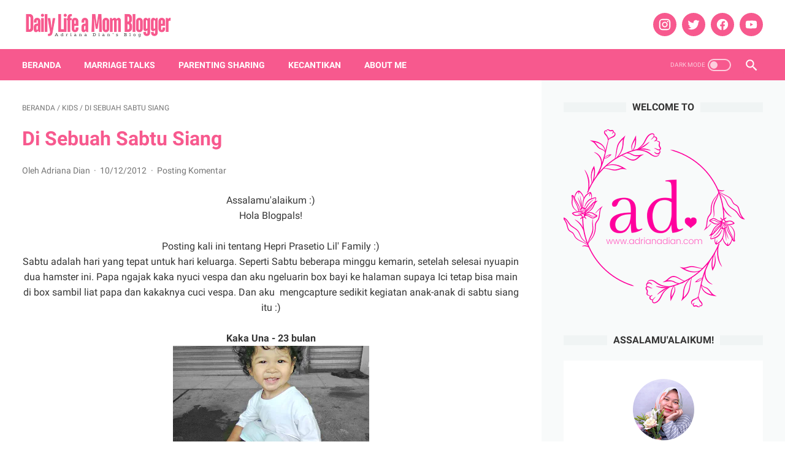

--- FILE ---
content_type: text/html; charset=utf-8
request_url: https://www.google.com/recaptcha/api2/aframe
body_size: 266
content:
<!DOCTYPE HTML><html><head><meta http-equiv="content-type" content="text/html; charset=UTF-8"></head><body><script nonce="nFuJk92LvM1BxtyOhDpT9A">/** Anti-fraud and anti-abuse applications only. See google.com/recaptcha */ try{var clients={'sodar':'https://pagead2.googlesyndication.com/pagead/sodar?'};window.addEventListener("message",function(a){try{if(a.source===window.parent){var b=JSON.parse(a.data);var c=clients[b['id']];if(c){var d=document.createElement('img');d.src=c+b['params']+'&rc='+(localStorage.getItem("rc::a")?sessionStorage.getItem("rc::b"):"");window.document.body.appendChild(d);sessionStorage.setItem("rc::e",parseInt(sessionStorage.getItem("rc::e")||0)+1);localStorage.setItem("rc::h",'1769168807208');}}}catch(b){}});window.parent.postMessage("_grecaptcha_ready", "*");}catch(b){}</script></body></html>

--- FILE ---
content_type: text/javascript; charset=UTF-8
request_url: https://www.adrianadian.com/feeds/posts/summary/-/Kids?alt=json-in-script&orderby=updated&max-results=0&callback=msRandomIndex
body_size: 913
content:
// API callback
msRandomIndex({"version":"1.0","encoding":"UTF-8","feed":{"xmlns":"http://www.w3.org/2005/Atom","xmlns$openSearch":"http://a9.com/-/spec/opensearchrss/1.0/","xmlns$blogger":"http://schemas.google.com/blogger/2008","xmlns$georss":"http://www.georss.org/georss","xmlns$gd":"http://schemas.google.com/g/2005","xmlns$thr":"http://purl.org/syndication/thread/1.0","id":{"$t":"tag:blogger.com,1999:blog-5265677792339469073"},"updated":{"$t":"2026-01-23T18:10:07.670+07:00"},"category":[{"term":"Kesehatan"},{"term":"Diari Dian"},{"term":"Parenting Sharing"},{"term":"Daily Tips"},{"term":"Keuangan"},{"term":"Kids"},{"term":"Events"},{"term":"Kecantikan"},{"term":"Review Liburan"},{"term":"Ads"},{"term":"Social Movement"},{"term":"Aplikasi"},{"term":"Whats on My Mind"},{"term":"Review"},{"term":"Tekno"},{"term":"Bisnis"},{"term":"Education"},{"term":"Food and Drink"},{"term":"Marriage Talks"},{"term":"Blogging"},{"term":"Books"},{"term":"Married Story"},{"term":"Movies"},{"term":"Home Appliances"},{"term":"Review Kuliner"},{"term":"Bodycare"},{"term":"Fashion"},{"term":"Properti"},{"term":"Pendidikan"},{"term":"Resep"},{"term":"Teknologi dan Gadget"},{"term":"Fiksi"},{"term":"Game"},{"term":"Music"},{"term":"Skincare"},{"term":"TV Series"},{"term":"quote"},{"term":"Kehamilan"},{"term":"hobbies"},{"term":"Hotels"},{"term":"Art n Craft"},{"term":"Lingkungan"},{"term":"News and Infotainment"},{"term":"Otomotif"},{"term":"Pets"},{"term":"Agricultural"},{"term":"IM3 Ooredoo"},{"term":"Mental health"},{"term":"Olahraga"},{"term":"Puisi"},{"term":"Self Improvement"},{"term":"Tanpa Syarat Ketentuan"},{"term":"Web Series"},{"term":"Woman Empowering"}],"title":{"type":"text","$t":"Daily Life a Mom Blogger"},"subtitle":{"type":"html","$t":"Adriana Dian's Blog"},"link":[{"rel":"http://schemas.google.com/g/2005#feed","type":"application/atom+xml","href":"https:\/\/www.adrianadian.com\/feeds\/posts\/summary"},{"rel":"self","type":"application/atom+xml","href":"https:\/\/www.blogger.com\/feeds\/5265677792339469073\/posts\/summary\/-\/Kids?alt=json-in-script\u0026max-results=0\u0026orderby=updated"},{"rel":"alternate","type":"text/html","href":"https:\/\/www.adrianadian.com\/search\/label\/Kids"},{"rel":"hub","href":"http://pubsubhubbub.appspot.com/"}],"author":[{"name":{"$t":"Adriana Dian"},"uri":{"$t":"http:\/\/www.blogger.com\/profile\/08928225492319248804"},"email":{"$t":"noreply@blogger.com"},"gd$image":{"rel":"http://schemas.google.com/g/2005#thumbnail","width":"32","height":"32","src":"\/\/blogger.googleusercontent.com\/img\/b\/R29vZ2xl\/AVvXsEjWC6h7T5_AbyXEB2SdYcAIEeYJAQQP0WLJq3ZP_YelL5PFqbxBkiorSb9cpoz9B8K90CUrvOKQlFohiHxb51CBvLng8t_lpYq5C6qXAlLNAO_Cq_KSY5uiAtDdI-k_TA\/s114\/Screen+Shot+2020-09-11+at+2.23.53+pm.png"}}],"generator":{"version":"7.00","uri":"http://www.blogger.com","$t":"Blogger"},"openSearch$totalResults":{"$t":"31"},"openSearch$startIndex":{"$t":"1"},"openSearch$itemsPerPage":{"$t":"0"}}});

--- FILE ---
content_type: text/javascript; charset=UTF-8
request_url: https://www.adrianadian.com/feeds/posts/default/-/Kids?alt=json-in-script&orderby=updated&start-index=2&max-results=5&callback=msRelatedPosts
body_size: 3594
content:
// API callback
msRelatedPosts({"version":"1.0","encoding":"UTF-8","feed":{"xmlns":"http://www.w3.org/2005/Atom","xmlns$openSearch":"http://a9.com/-/spec/opensearchrss/1.0/","xmlns$blogger":"http://schemas.google.com/blogger/2008","xmlns$georss":"http://www.georss.org/georss","xmlns$gd":"http://schemas.google.com/g/2005","xmlns$thr":"http://purl.org/syndication/thread/1.0","id":{"$t":"tag:blogger.com,1999:blog-5265677792339469073"},"updated":{"$t":"2026-01-23T18:10:07.670+07:00"},"category":[{"term":"Kesehatan"},{"term":"Diari Dian"},{"term":"Parenting Sharing"},{"term":"Daily Tips"},{"term":"Keuangan"},{"term":"Kids"},{"term":"Events"},{"term":"Kecantikan"},{"term":"Review Liburan"},{"term":"Ads"},{"term":"Social Movement"},{"term":"Aplikasi"},{"term":"Whats on My Mind"},{"term":"Review"},{"term":"Tekno"},{"term":"Bisnis"},{"term":"Education"},{"term":"Food and Drink"},{"term":"Marriage Talks"},{"term":"Blogging"},{"term":"Books"},{"term":"Married Story"},{"term":"Movies"},{"term":"Home Appliances"},{"term":"Review Kuliner"},{"term":"Bodycare"},{"term":"Fashion"},{"term":"Properti"},{"term":"Pendidikan"},{"term":"Resep"},{"term":"Teknologi dan Gadget"},{"term":"Fiksi"},{"term":"Game"},{"term":"Music"},{"term":"Skincare"},{"term":"TV Series"},{"term":"quote"},{"term":"Kehamilan"},{"term":"hobbies"},{"term":"Hotels"},{"term":"Art n Craft"},{"term":"Lingkungan"},{"term":"News and Infotainment"},{"term":"Otomotif"},{"term":"Pets"},{"term":"Agricultural"},{"term":"IM3 Ooredoo"},{"term":"Mental health"},{"term":"Olahraga"},{"term":"Puisi"},{"term":"Self Improvement"},{"term":"Tanpa Syarat Ketentuan"},{"term":"Web Series"},{"term":"Woman Empowering"}],"title":{"type":"text","$t":"Daily Life a Mom Blogger"},"subtitle":{"type":"html","$t":"Adriana Dian's Blog"},"link":[{"rel":"http://schemas.google.com/g/2005#feed","type":"application/atom+xml","href":"https:\/\/www.adrianadian.com\/feeds\/posts\/default"},{"rel":"self","type":"application/atom+xml","href":"https:\/\/www.blogger.com\/feeds\/5265677792339469073\/posts\/default\/-\/Kids?alt=json-in-script\u0026start-index=2\u0026max-results=5\u0026orderby=updated"},{"rel":"alternate","type":"text/html","href":"https:\/\/www.adrianadian.com\/search\/label\/Kids"},{"rel":"hub","href":"http://pubsubhubbub.appspot.com/"},{"rel":"previous","type":"application/atom+xml","href":"https:\/\/www.blogger.com\/feeds\/5265677792339469073\/posts\/default\/-\/Kids\/-\/Kids?alt=json-in-script\u0026start-index=1\u0026max-results=5\u0026orderby=updated"},{"rel":"next","type":"application/atom+xml","href":"https:\/\/www.blogger.com\/feeds\/5265677792339469073\/posts\/default\/-\/Kids\/-\/Kids?alt=json-in-script\u0026start-index=7\u0026max-results=5\u0026orderby=updated"}],"author":[{"name":{"$t":"Adriana Dian"},"uri":{"$t":"http:\/\/www.blogger.com\/profile\/08928225492319248804"},"email":{"$t":"noreply@blogger.com"},"gd$image":{"rel":"http://schemas.google.com/g/2005#thumbnail","width":"32","height":"32","src":"\/\/blogger.googleusercontent.com\/img\/b\/R29vZ2xl\/AVvXsEjWC6h7T5_AbyXEB2SdYcAIEeYJAQQP0WLJq3ZP_YelL5PFqbxBkiorSb9cpoz9B8K90CUrvOKQlFohiHxb51CBvLng8t_lpYq5C6qXAlLNAO_Cq_KSY5uiAtDdI-k_TA\/s114\/Screen+Shot+2020-09-11+at+2.23.53+pm.png"}}],"generator":{"version":"7.00","uri":"http://www.blogger.com","$t":"Blogger"},"openSearch$totalResults":{"$t":"31"},"openSearch$startIndex":{"$t":"2"},"openSearch$itemsPerPage":{"$t":"5"},"entry":[{"id":{"$t":"tag:blogger.com,1999:blog-5265677792339469073.post-3606896015670167548"},"published":{"$t":"2013-03-04T17:02:00.003+07:00"},"updated":{"$t":"2020-12-25T12:07:55.065+07:00"},"category":[{"scheme":"http://www.blogger.com/atom/ns#","term":"Kids"}],"title":{"type":"text","$t":"Hola March!"},"summary":{"type":"text","$t":"\n\n\nAssalamu'alaikum :)\n\nHola!\n\nSudah lama nggak posting foto anak-anak. ihihi. *plus mamanya yang numpang eksis :p*\n\nYak, mari kita mulai dengan sedikit review dari kaka Una dan Dedek Iki,\n\n\n\nUna skarang udah 2 tahun 4 bulan, udah super cerewet, super banyak nanya, Super pengen tau, super kreatif, \u0026nbsp;mulai genit ke cowok -.-, pokoknya perkembangannya udah pesat banget. Sekarang hobinya nyanyi,"},"link":[{"rel":"replies","type":"application/atom+xml","href":"https:\/\/www.adrianadian.com\/feeds\/3606896015670167548\/comments\/default","title":"Posting Komentar"},{"rel":"replies","type":"text/html","href":"https:\/\/www.adrianadian.com\/2013\/03\/hola-march.html#comment-form","title":"0 Komentar"},{"rel":"edit","type":"application/atom+xml","href":"https:\/\/www.blogger.com\/feeds\/5265677792339469073\/posts\/default\/3606896015670167548"},{"rel":"self","type":"application/atom+xml","href":"https:\/\/www.blogger.com\/feeds\/5265677792339469073\/posts\/default\/3606896015670167548"},{"rel":"alternate","type":"text/html","href":"https:\/\/www.adrianadian.com\/2013\/03\/hola-march.html","title":"Hola March!"}],"author":[{"name":{"$t":"Adriana Dian"},"uri":{"$t":"http:\/\/www.blogger.com\/profile\/08928225492319248804"},"email":{"$t":"noreply@blogger.com"},"gd$image":{"rel":"http://schemas.google.com/g/2005#thumbnail","width":"32","height":"32","src":"\/\/blogger.googleusercontent.com\/img\/b\/R29vZ2xl\/AVvXsEjWC6h7T5_AbyXEB2SdYcAIEeYJAQQP0WLJq3ZP_YelL5PFqbxBkiorSb9cpoz9B8K90CUrvOKQlFohiHxb51CBvLng8t_lpYq5C6qXAlLNAO_Cq_KSY5uiAtDdI-k_TA\/s114\/Screen+Shot+2020-09-11+at+2.23.53+pm.png"}}],"media$thumbnail":{"xmlns$media":"http://search.yahoo.com/mrss/","url":"https:\/\/blogger.googleusercontent.com\/img\/b\/R29vZ2xl\/AVvXsEi3PHiAJFljMt2wJKz2OV1ePNKr6gWE0iWEnJaUKktNtGYXFD71BrSUhIbw5L7jaxdh8TW4SuMr32CfoNrLZ2J2ASiUQvxfXtxaPtK83MXaPq-ayGoiB79WtdeVu6KzHei9-l7v2msMCT4\/s72-c\/4-up+on+3-4-13+at+10.56+AM+(compiled).jpg","height":"72","width":"72"},"thr$total":{"$t":"0"}},{"id":{"$t":"tag:blogger.com,1999:blog-5265677792339469073.post-7550035006467534260"},"published":{"$t":"2015-10-26T10:49:00.003+07:00"},"updated":{"$t":"2020-12-25T02:04:26.530+07:00"},"category":[{"scheme":"http://www.blogger.com/atom/ns#","term":"Kids"}],"title":{"type":"text","$t":"Setahun di TK Aisyiyah 49"},"summary":{"type":"text","$t":"\nAssalamu'alaikum :)\n\nHola Blogpals!\n\n\n\n\nWalaupun sudah setahun berlalu sejak Luna sekolah di TK Aisyiyah 49, tapi mama Dian tetap mau cerita tentang minggu pertama Luna masuk ke kelas A TK Aisyiyah 49. Jadi setelah ambil seragam disekolah, yang sedihnya seragamnya kebesaran semua karena ukurannya Luna sudah habis persediannya. Yauda deh, jadinya ya dikecilin dulu aja ke tukang jahit terdekat. "},"link":[{"rel":"replies","type":"application/atom+xml","href":"https:\/\/www.adrianadian.com\/feeds\/7550035006467534260\/comments\/default","title":"Posting Komentar"},{"rel":"replies","type":"text/html","href":"https:\/\/www.adrianadian.com\/2015\/10\/setahun-di-tk-aisyiyah-49.html#comment-form","title":"0 Komentar"},{"rel":"edit","type":"application/atom+xml","href":"https:\/\/www.blogger.com\/feeds\/5265677792339469073\/posts\/default\/7550035006467534260"},{"rel":"self","type":"application/atom+xml","href":"https:\/\/www.blogger.com\/feeds\/5265677792339469073\/posts\/default\/7550035006467534260"},{"rel":"alternate","type":"text/html","href":"https:\/\/www.adrianadian.com\/2015\/10\/setahun-di-tk-aisyiyah-49.html","title":"Setahun di TK Aisyiyah 49"}],"author":[{"name":{"$t":"Adriana Dian"},"uri":{"$t":"http:\/\/www.blogger.com\/profile\/08928225492319248804"},"email":{"$t":"noreply@blogger.com"},"gd$image":{"rel":"http://schemas.google.com/g/2005#thumbnail","width":"32","height":"32","src":"\/\/blogger.googleusercontent.com\/img\/b\/R29vZ2xl\/AVvXsEjWC6h7T5_AbyXEB2SdYcAIEeYJAQQP0WLJq3ZP_YelL5PFqbxBkiorSb9cpoz9B8K90CUrvOKQlFohiHxb51CBvLng8t_lpYq5C6qXAlLNAO_Cq_KSY5uiAtDdI-k_TA\/s114\/Screen+Shot+2020-09-11+at+2.23.53+pm.png"}}],"media$thumbnail":{"xmlns$media":"http://search.yahoo.com/mrss/","url":"https:\/\/blogger.googleusercontent.com\/img\/b\/R29vZ2xl\/AVvXsEgFfw_dejspXqtBuPKFJRl4UT74oRavRmi1kypMWOf0IX6QPQjsg2PF2iEM5ztP_k-39Lz1jSX_lUJvn1MIjR74qMvGxqfd9FCtDCvhDXhYLHnnASUQ9WLkQ-y5SNEn3ubnyPUGqzHxBrc\/s72-c\/Screen+Shot+2015-08-26+at+10.09.49+PM.png","height":"72","width":"72"},"thr$total":{"$t":"0"}},{"id":{"$t":"tag:blogger.com,1999:blog-5265677792339469073.post-5885820844499398319"},"published":{"$t":"2017-09-24T00:04:00.002+07:00"},"updated":{"$t":"2020-12-24T23:28:38.948+07:00"},"category":[{"scheme":"http://www.blogger.com/atom/ns#","term":"Kids"}],"title":{"type":"text","$t":"Luna dan Sekolah Baru"},"summary":{"type":"text","$t":"\n\n\n\n\n\n\n\n\n\n\n\n\n\n\n\n\n\n\n\n\n\n\nDua bulan yang lalu, Luna resmi jadi anak SD! Yeay!\u0026nbsp;\n\n\n\nSetelah perjalanan panjang masuk ke TK dari usia 3,5 tahun, kemudian lulus TK diusia 5,5 tahun. Selanjutnya Luna ikut les baca selama setahun, demi mematangkan umurnya supaya bisa masuk ke SD Negeri yang mama Dian taksir. *Iya mamanya yang naksir, anaknya mah manut-manut aja😅*\n\n\n\nAlhamdulillah, akhirnya Luna "},"link":[{"rel":"replies","type":"application/atom+xml","href":"https:\/\/www.adrianadian.com\/feeds\/5885820844499398319\/comments\/default","title":"Posting Komentar"},{"rel":"replies","type":"text/html","href":"https:\/\/www.adrianadian.com\/2017\/09\/luna-dan-kehidupan-barunya.html#comment-form","title":"6 Komentar"},{"rel":"edit","type":"application/atom+xml","href":"https:\/\/www.blogger.com\/feeds\/5265677792339469073\/posts\/default\/5885820844499398319"},{"rel":"self","type":"application/atom+xml","href":"https:\/\/www.blogger.com\/feeds\/5265677792339469073\/posts\/default\/5885820844499398319"},{"rel":"alternate","type":"text/html","href":"https:\/\/www.adrianadian.com\/2017\/09\/luna-dan-kehidupan-barunya.html","title":"Luna dan Sekolah Baru"}],"author":[{"name":{"$t":"Adriana Dian"},"uri":{"$t":"http:\/\/www.blogger.com\/profile\/08928225492319248804"},"email":{"$t":"noreply@blogger.com"},"gd$image":{"rel":"http://schemas.google.com/g/2005#thumbnail","width":"32","height":"32","src":"\/\/blogger.googleusercontent.com\/img\/b\/R29vZ2xl\/AVvXsEjWC6h7T5_AbyXEB2SdYcAIEeYJAQQP0WLJq3ZP_YelL5PFqbxBkiorSb9cpoz9B8K90CUrvOKQlFohiHxb51CBvLng8t_lpYq5C6qXAlLNAO_Cq_KSY5uiAtDdI-k_TA\/s114\/Screen+Shot+2020-09-11+at+2.23.53+pm.png"}}],"media$thumbnail":{"xmlns$media":"http://search.yahoo.com/mrss/","url":"https:\/\/blogger.googleusercontent.com\/img\/b\/R29vZ2xl\/AVvXsEgAUNwK-7LPajv0AXpA6180nXUm2GI8iAAefQ-3OE-riK3_gaUhJYJt3Zt_umuEkrqMdBldaq5dcrhgkvA0iAPBI_S3Z9wxXltsmE6Gm3y659Qpc-H7Txn_YIO7wHmlvrodaErRZXQLYus\/s72-c\/vidoranxmart+header.jpg","height":"72","width":"72"},"thr$total":{"$t":"6"}},{"id":{"$t":"tag:blogger.com,1999:blog-5265677792339469073.post-1522324910363212497"},"published":{"$t":"2018-05-22T20:54:00.001+07:00"},"updated":{"$t":"2020-12-24T16:56:42.183+07:00"},"category":[{"scheme":"http://www.blogger.com/atom/ns#","term":"Kids"}],"title":{"type":"text","$t":"Abang dan Segudang Aktivitasnya"},"summary":{"type":"text","$t":"\nMenjelang kelulusan TK, kegiatan sekolah Abang jadi bertambah banyak. Mulai dari lomba Kartini, acara perpisahan, sampai persiapan masuk ke SD. Mama Dian aja berasa capek ngejalaninnya, gimana dengan Abang sendiri ya?\u0026nbsp;\n\n\n\n\n\n\n\n\nSeperti hari Kartini kemarin, nih. Persiapan untuk lomba Fashion Shownya aja sudah dilakukan dari seminggu sebelumnya. Belum lagi saat hari H, Abang juga pawai dengan"},"link":[{"rel":"replies","type":"application/atom+xml","href":"https:\/\/www.adrianadian.com\/feeds\/1522324910363212497\/comments\/default","title":"Posting Komentar"},{"rel":"replies","type":"text/html","href":"https:\/\/www.adrianadian.com\/2018\/05\/Bebelac-GO-Susu-UHT.html#comment-form","title":"26 Komentar"},{"rel":"edit","type":"application/atom+xml","href":"https:\/\/www.blogger.com\/feeds\/5265677792339469073\/posts\/default\/1522324910363212497"},{"rel":"self","type":"application/atom+xml","href":"https:\/\/www.blogger.com\/feeds\/5265677792339469073\/posts\/default\/1522324910363212497"},{"rel":"alternate","type":"text/html","href":"https:\/\/www.adrianadian.com\/2018\/05\/Bebelac-GO-Susu-UHT.html","title":"Abang dan Segudang Aktivitasnya"}],"author":[{"name":{"$t":"Adriana Dian"},"uri":{"$t":"http:\/\/www.blogger.com\/profile\/08928225492319248804"},"email":{"$t":"noreply@blogger.com"},"gd$image":{"rel":"http://schemas.google.com/g/2005#thumbnail","width":"32","height":"32","src":"\/\/blogger.googleusercontent.com\/img\/b\/R29vZ2xl\/AVvXsEjWC6h7T5_AbyXEB2SdYcAIEeYJAQQP0WLJq3ZP_YelL5PFqbxBkiorSb9cpoz9B8K90CUrvOKQlFohiHxb51CBvLng8t_lpYq5C6qXAlLNAO_Cq_KSY5uiAtDdI-k_TA\/s114\/Screen+Shot+2020-09-11+at+2.23.53+pm.png"}}],"media$thumbnail":{"xmlns$media":"http://search.yahoo.com/mrss/","url":"https:\/\/blogger.googleusercontent.com\/img\/b\/R29vZ2xl\/AVvXsEijMNlIpNmmZg0GZWiEQYSTQ9-Fly6ObGiQgIVgXqI1-e7dWdZQVB9SBGpY1IGmYJl809mRHj0q-ERms813rK1VpElR03exBcO4E-mUPHwGkA0MbYk3iriV7CO2Sx0ZLDNu5Jh6rPz5_Tc\/s72-c\/Screen+Shot+2018-05-22+at+7.50.50+pm.png","height":"72","width":"72"},"thr$total":{"$t":"26"}},{"id":{"$t":"tag:blogger.com,1999:blog-5265677792339469073.post-3502915030892269973"},"published":{"$t":"2012-01-07T23:43:00.002+07:00"},"updated":{"$t":"2020-09-29T20:50:20.068+07:00"},"category":[{"scheme":"http://www.blogger.com/atom/ns#","term":"Kids"}],"title":{"type":"text","$t":"Balada Kaka dan Kiki"},"summary":{"type":"text","$t":"Sibling story starting..\u0026nbsp;\n\nKaka, momong atau malah membully kiki? -___-\n\n\n\n\n\nLiat ekspresi ketawanya Luna, puas banget ya rasanya. Ckck, kakaaaaaa.\n\n\n\n\n\nKaka dan Kiki\n\n\n\nPerbedaan umur yang deket banget antara kaka dan kiki, kadang bisa menimbulkan hal-hal lucu yang nggak terduga. Kaka yang selalu penasaran sama hal-hal baru, langsung ikutan masukin empeng kiki waktu aku lagi makein kiki "},"link":[{"rel":"replies","type":"application/atom+xml","href":"https:\/\/www.adrianadian.com\/feeds\/3502915030892269973\/comments\/default","title":"Posting Komentar"},{"rel":"replies","type":"text/html","href":"https:\/\/www.adrianadian.com\/2012\/04\/balada-kaka-dan-kiki.html#comment-form","title":"0 Komentar"},{"rel":"edit","type":"application/atom+xml","href":"https:\/\/www.blogger.com\/feeds\/5265677792339469073\/posts\/default\/3502915030892269973"},{"rel":"self","type":"application/atom+xml","href":"https:\/\/www.blogger.com\/feeds\/5265677792339469073\/posts\/default\/3502915030892269973"},{"rel":"alternate","type":"text/html","href":"https:\/\/www.adrianadian.com\/2012\/04\/balada-kaka-dan-kiki.html","title":"Balada Kaka dan Kiki"}],"author":[{"name":{"$t":"Adriana Dian"},"uri":{"$t":"http:\/\/www.blogger.com\/profile\/08928225492319248804"},"email":{"$t":"noreply@blogger.com"},"gd$image":{"rel":"http://schemas.google.com/g/2005#thumbnail","width":"32","height":"32","src":"\/\/blogger.googleusercontent.com\/img\/b\/R29vZ2xl\/AVvXsEjWC6h7T5_AbyXEB2SdYcAIEeYJAQQP0WLJq3ZP_YelL5PFqbxBkiorSb9cpoz9B8K90CUrvOKQlFohiHxb51CBvLng8t_lpYq5C6qXAlLNAO_Cq_KSY5uiAtDdI-k_TA\/s114\/Screen+Shot+2020-09-11+at+2.23.53+pm.png"}}],"media$thumbnail":{"xmlns$media":"http://search.yahoo.com/mrss/","url":"https:\/\/blogger.googleusercontent.com\/img\/b\/R29vZ2xl\/AVvXsEgCBxmmAd07f7P7JogGmV7dQfvFwJ-c_SWV0iS0XKQNDH2Awy0cGZ8Sl937Rw3JVnLHbJyb5_2m3DZhyphenhyphenn5_8TNSR95HDgSAoaoXi1ck9_7hhG6sLlODrNJIoi0p2F3XwDqWK5kKVc7CiKs\/s72-w320-h320-c\/kkqq1.jpg","height":"72","width":"72"},"thr$total":{"$t":"0"}}]}});

--- FILE ---
content_type: text/javascript; charset=UTF-8
request_url: https://www.adrianadian.com/feeds/posts/summary/-/Kids?alt=json-in-script&callback=bacaJuga&max-results=5
body_size: 3630
content:
// API callback
bacaJuga({"version":"1.0","encoding":"UTF-8","feed":{"xmlns":"http://www.w3.org/2005/Atom","xmlns$openSearch":"http://a9.com/-/spec/opensearchrss/1.0/","xmlns$blogger":"http://schemas.google.com/blogger/2008","xmlns$georss":"http://www.georss.org/georss","xmlns$gd":"http://schemas.google.com/g/2005","xmlns$thr":"http://purl.org/syndication/thread/1.0","id":{"$t":"tag:blogger.com,1999:blog-5265677792339469073"},"updated":{"$t":"2026-01-23T18:10:07.670+07:00"},"category":[{"term":"Kesehatan"},{"term":"Diari Dian"},{"term":"Parenting Sharing"},{"term":"Daily Tips"},{"term":"Keuangan"},{"term":"Kids"},{"term":"Events"},{"term":"Kecantikan"},{"term":"Review Liburan"},{"term":"Ads"},{"term":"Social Movement"},{"term":"Aplikasi"},{"term":"Whats on My Mind"},{"term":"Review"},{"term":"Tekno"},{"term":"Bisnis"},{"term":"Education"},{"term":"Food and Drink"},{"term":"Marriage Talks"},{"term":"Blogging"},{"term":"Books"},{"term":"Married Story"},{"term":"Movies"},{"term":"Home Appliances"},{"term":"Review Kuliner"},{"term":"Bodycare"},{"term":"Fashion"},{"term":"Properti"},{"term":"Pendidikan"},{"term":"Resep"},{"term":"Teknologi dan Gadget"},{"term":"Fiksi"},{"term":"Game"},{"term":"Music"},{"term":"Skincare"},{"term":"TV Series"},{"term":"quote"},{"term":"Kehamilan"},{"term":"hobbies"},{"term":"Hotels"},{"term":"Art n Craft"},{"term":"Lingkungan"},{"term":"News and Infotainment"},{"term":"Otomotif"},{"term":"Pets"},{"term":"Agricultural"},{"term":"IM3 Ooredoo"},{"term":"Mental health"},{"term":"Olahraga"},{"term":"Puisi"},{"term":"Self Improvement"},{"term":"Tanpa Syarat Ketentuan"},{"term":"Web Series"},{"term":"Woman Empowering"}],"title":{"type":"text","$t":"Daily Life a Mom Blogger"},"subtitle":{"type":"html","$t":"Adriana Dian's Blog"},"link":[{"rel":"http://schemas.google.com/g/2005#feed","type":"application/atom+xml","href":"https:\/\/www.adrianadian.com\/feeds\/posts\/summary"},{"rel":"self","type":"application/atom+xml","href":"https:\/\/www.blogger.com\/feeds\/5265677792339469073\/posts\/summary\/-\/Kids?alt=json-in-script\u0026max-results=5"},{"rel":"alternate","type":"text/html","href":"https:\/\/www.adrianadian.com\/search\/label\/Kids"},{"rel":"hub","href":"http://pubsubhubbub.appspot.com/"},{"rel":"next","type":"application/atom+xml","href":"https:\/\/www.blogger.com\/feeds\/5265677792339469073\/posts\/summary\/-\/Kids\/-\/Kids?alt=json-in-script\u0026start-index=6\u0026max-results=5"}],"author":[{"name":{"$t":"Adriana Dian"},"uri":{"$t":"http:\/\/www.blogger.com\/profile\/08928225492319248804"},"email":{"$t":"noreply@blogger.com"},"gd$image":{"rel":"http://schemas.google.com/g/2005#thumbnail","width":"32","height":"32","src":"\/\/blogger.googleusercontent.com\/img\/b\/R29vZ2xl\/AVvXsEjWC6h7T5_AbyXEB2SdYcAIEeYJAQQP0WLJq3ZP_YelL5PFqbxBkiorSb9cpoz9B8K90CUrvOKQlFohiHxb51CBvLng8t_lpYq5C6qXAlLNAO_Cq_KSY5uiAtDdI-k_TA\/s114\/Screen+Shot+2020-09-11+at+2.23.53+pm.png"}}],"generator":{"version":"7.00","uri":"http://www.blogger.com","$t":"Blogger"},"openSearch$totalResults":{"$t":"31"},"openSearch$startIndex":{"$t":"1"},"openSearch$itemsPerPage":{"$t":"5"},"entry":[{"id":{"$t":"tag:blogger.com,1999:blog-5265677792339469073.post-1522324910363212497"},"published":{"$t":"2018-05-22T20:54:00.001+07:00"},"updated":{"$t":"2020-12-24T16:56:42.183+07:00"},"category":[{"scheme":"http://www.blogger.com/atom/ns#","term":"Kids"}],"title":{"type":"text","$t":"Abang dan Segudang Aktivitasnya"},"summary":{"type":"text","$t":"\nMenjelang kelulusan TK, kegiatan sekolah Abang jadi bertambah banyak. Mulai dari lomba Kartini, acara perpisahan, sampai persiapan masuk ke SD. Mama Dian aja berasa capek ngejalaninnya, gimana dengan Abang sendiri ya?\u0026nbsp;\n\n\n\n\n\n\n\n\nSeperti hari Kartini kemarin, nih. Persiapan untuk lomba Fashion Shownya aja sudah dilakukan dari seminggu sebelumnya. Belum lagi saat hari H, Abang juga pawai dengan"},"link":[{"rel":"replies","type":"application/atom+xml","href":"https:\/\/www.adrianadian.com\/feeds\/1522324910363212497\/comments\/default","title":"Posting Komentar"},{"rel":"replies","type":"text/html","href":"https:\/\/www.adrianadian.com\/2018\/05\/Bebelac-GO-Susu-UHT.html#comment-form","title":"26 Komentar"},{"rel":"edit","type":"application/atom+xml","href":"https:\/\/www.blogger.com\/feeds\/5265677792339469073\/posts\/default\/1522324910363212497"},{"rel":"self","type":"application/atom+xml","href":"https:\/\/www.blogger.com\/feeds\/5265677792339469073\/posts\/default\/1522324910363212497"},{"rel":"alternate","type":"text/html","href":"https:\/\/www.adrianadian.com\/2018\/05\/Bebelac-GO-Susu-UHT.html","title":"Abang dan Segudang Aktivitasnya"}],"author":[{"name":{"$t":"Adriana Dian"},"uri":{"$t":"http:\/\/www.blogger.com\/profile\/08928225492319248804"},"email":{"$t":"noreply@blogger.com"},"gd$image":{"rel":"http://schemas.google.com/g/2005#thumbnail","width":"32","height":"32","src":"\/\/blogger.googleusercontent.com\/img\/b\/R29vZ2xl\/AVvXsEjWC6h7T5_AbyXEB2SdYcAIEeYJAQQP0WLJq3ZP_YelL5PFqbxBkiorSb9cpoz9B8K90CUrvOKQlFohiHxb51CBvLng8t_lpYq5C6qXAlLNAO_Cq_KSY5uiAtDdI-k_TA\/s114\/Screen+Shot+2020-09-11+at+2.23.53+pm.png"}}],"media$thumbnail":{"xmlns$media":"http://search.yahoo.com/mrss/","url":"https:\/\/blogger.googleusercontent.com\/img\/b\/R29vZ2xl\/AVvXsEijMNlIpNmmZg0GZWiEQYSTQ9-Fly6ObGiQgIVgXqI1-e7dWdZQVB9SBGpY1IGmYJl809mRHj0q-ERms813rK1VpElR03exBcO4E-mUPHwGkA0MbYk3iriV7CO2Sx0ZLDNu5Jh6rPz5_Tc\/s72-c\/Screen+Shot+2018-05-22+at+7.50.50+pm.png","height":"72","width":"72"},"thr$total":{"$t":"26"}},{"id":{"$t":"tag:blogger.com,1999:blog-5265677792339469073.post-5885820844499398319"},"published":{"$t":"2017-09-24T00:04:00.002+07:00"},"updated":{"$t":"2020-12-24T23:28:38.948+07:00"},"category":[{"scheme":"http://www.blogger.com/atom/ns#","term":"Kids"}],"title":{"type":"text","$t":"Luna dan Sekolah Baru"},"summary":{"type":"text","$t":"\n\n\n\n\n\n\n\n\n\n\n\n\n\n\n\n\n\n\n\n\n\n\nDua bulan yang lalu, Luna resmi jadi anak SD! Yeay!\u0026nbsp;\n\n\n\nSetelah perjalanan panjang masuk ke TK dari usia 3,5 tahun, kemudian lulus TK diusia 5,5 tahun. Selanjutnya Luna ikut les baca selama setahun, demi mematangkan umurnya supaya bisa masuk ke SD Negeri yang mama Dian taksir. *Iya mamanya yang naksir, anaknya mah manut-manut aja😅*\n\n\n\nAlhamdulillah, akhirnya Luna "},"link":[{"rel":"replies","type":"application/atom+xml","href":"https:\/\/www.adrianadian.com\/feeds\/5885820844499398319\/comments\/default","title":"Posting Komentar"},{"rel":"replies","type":"text/html","href":"https:\/\/www.adrianadian.com\/2017\/09\/luna-dan-kehidupan-barunya.html#comment-form","title":"6 Komentar"},{"rel":"edit","type":"application/atom+xml","href":"https:\/\/www.blogger.com\/feeds\/5265677792339469073\/posts\/default\/5885820844499398319"},{"rel":"self","type":"application/atom+xml","href":"https:\/\/www.blogger.com\/feeds\/5265677792339469073\/posts\/default\/5885820844499398319"},{"rel":"alternate","type":"text/html","href":"https:\/\/www.adrianadian.com\/2017\/09\/luna-dan-kehidupan-barunya.html","title":"Luna dan Sekolah Baru"}],"author":[{"name":{"$t":"Adriana Dian"},"uri":{"$t":"http:\/\/www.blogger.com\/profile\/08928225492319248804"},"email":{"$t":"noreply@blogger.com"},"gd$image":{"rel":"http://schemas.google.com/g/2005#thumbnail","width":"32","height":"32","src":"\/\/blogger.googleusercontent.com\/img\/b\/R29vZ2xl\/AVvXsEjWC6h7T5_AbyXEB2SdYcAIEeYJAQQP0WLJq3ZP_YelL5PFqbxBkiorSb9cpoz9B8K90CUrvOKQlFohiHxb51CBvLng8t_lpYq5C6qXAlLNAO_Cq_KSY5uiAtDdI-k_TA\/s114\/Screen+Shot+2020-09-11+at+2.23.53+pm.png"}}],"media$thumbnail":{"xmlns$media":"http://search.yahoo.com/mrss/","url":"https:\/\/blogger.googleusercontent.com\/img\/b\/R29vZ2xl\/AVvXsEgAUNwK-7LPajv0AXpA6180nXUm2GI8iAAefQ-3OE-riK3_gaUhJYJt3Zt_umuEkrqMdBldaq5dcrhgkvA0iAPBI_S3Z9wxXltsmE6Gm3y659Qpc-H7Txn_YIO7wHmlvrodaErRZXQLYus\/s72-c\/vidoranxmart+header.jpg","height":"72","width":"72"},"thr$total":{"$t":"6"}},{"id":{"$t":"tag:blogger.com,1999:blog-5265677792339469073.post-1777909389964865061"},"published":{"$t":"2016-11-23T13:30:00.002+07:00"},"updated":{"$t":"2020-09-17T07:24:12.467+07:00"},"category":[{"scheme":"http://www.blogger.com/atom/ns#","term":"Kids"}],"title":{"type":"text","$t":"Bikin Pizza Sendiri di Domino's Pizza, Yuk!"},"summary":{"type":"text","$t":"\n\n\n\n\n\n\nHalooooooo! Di postingan kali ini aku mau cerita tentang salah satu kegiatan sekolahnya Una Abang. Jadi, dalam setahun biasanya TK Abang melakukan beberapa kali kegiatan di luar sekolah. Ada Tour Mandiri, Perpisahan, Puncak Tema Pembelajaran yang tahun lalu mengenai profesi Pemadam Kebakaran (baca: Serunya Kunjungan Ke Pemadam Kebakaran), Homevisit ke rumah teman, dan salah satunya adalah "},"link":[{"rel":"replies","type":"application/atom+xml","href":"https:\/\/www.adrianadian.com\/feeds\/1777909389964865061\/comments\/default","title":"Posting Komentar"},{"rel":"replies","type":"text/html","href":"https:\/\/www.adrianadian.com\/2016\/11\/membuat-pizza-di-dominos-pizza.html#comment-form","title":"30 Komentar"},{"rel":"edit","type":"application/atom+xml","href":"https:\/\/www.blogger.com\/feeds\/5265677792339469073\/posts\/default\/1777909389964865061"},{"rel":"self","type":"application/atom+xml","href":"https:\/\/www.blogger.com\/feeds\/5265677792339469073\/posts\/default\/1777909389964865061"},{"rel":"alternate","type":"text/html","href":"https:\/\/www.adrianadian.com\/2016\/11\/membuat-pizza-di-dominos-pizza.html","title":"Bikin Pizza Sendiri di Domino's Pizza, Yuk!"}],"author":[{"name":{"$t":"Adriana Dian"},"uri":{"$t":"http:\/\/www.blogger.com\/profile\/08928225492319248804"},"email":{"$t":"noreply@blogger.com"},"gd$image":{"rel":"http://schemas.google.com/g/2005#thumbnail","width":"32","height":"32","src":"\/\/blogger.googleusercontent.com\/img\/b\/R29vZ2xl\/AVvXsEjWC6h7T5_AbyXEB2SdYcAIEeYJAQQP0WLJq3ZP_YelL5PFqbxBkiorSb9cpoz9B8K90CUrvOKQlFohiHxb51CBvLng8t_lpYq5C6qXAlLNAO_Cq_KSY5uiAtDdI-k_TA\/s114\/Screen+Shot+2020-09-11+at+2.23.53+pm.png"}}],"media$thumbnail":{"xmlns$media":"http://search.yahoo.com/mrss/","url":"https:\/\/blogger.googleusercontent.com\/img\/b\/R29vZ2xl\/AVvXsEj6kBii6BQfAgbEErCBf89L5uxFstOk_6iEvO_hIdKPRVLVI90ewUzHaef2of_qFeJaHE6HFo1wwEWVKjPZZzhS2aHSY0cJJ8TB55ZSPJ-is-EKREowFbWQ8bJ0pP7fOesDYTPFYg0YwO8\/s72-c\/headerdominos.jpg","height":"72","width":"72"},"thr$total":{"$t":"30"}},{"id":{"$t":"tag:blogger.com,1999:blog-5265677792339469073.post-2860946810914877824"},"published":{"$t":"2016-05-04T01:34:00.004+07:00"},"updated":{"$t":"2020-09-16T20:46:34.050+07:00"},"category":[{"scheme":"http://www.blogger.com/atom/ns#","term":"Kids"}],"title":{"type":"text","$t":"Perayaan Hari Kartini di Taman Kota Waduk Ria Rio"},"summary":{"type":"text","$t":"\n\n\n\n\n\n\nTahun ini tahun pertama Una dan Abang merayakan hari Kartini, dan perayaan hari Kartini di TK Aisyiyah 49 tempat duo krucil ini sekolah bisa dibilang cukup unik. Kenapa unik? Karena selain bertempat di Taman Kota Waduk Ria Rio, perayaan Kartini yang digabung sekaligus dengan foto-kelas-tahunan ini cukup menggunakan baju bebas dan diisi dengan lomba-lomba santai bertema olahraga.\u0026nbsp;\n\n\n\n"},"link":[{"rel":"replies","type":"application/atom+xml","href":"https:\/\/www.adrianadian.com\/feeds\/2860946810914877824\/comments\/default","title":"Posting Komentar"},{"rel":"replies","type":"text/html","href":"https:\/\/www.adrianadian.com\/2016\/05\/taman-waduk-ria-rio.html#comment-form","title":"18 Komentar"},{"rel":"edit","type":"application/atom+xml","href":"https:\/\/www.blogger.com\/feeds\/5265677792339469073\/posts\/default\/2860946810914877824"},{"rel":"self","type":"application/atom+xml","href":"https:\/\/www.blogger.com\/feeds\/5265677792339469073\/posts\/default\/2860946810914877824"},{"rel":"alternate","type":"text/html","href":"https:\/\/www.adrianadian.com\/2016\/05\/taman-waduk-ria-rio.html","title":"Perayaan Hari Kartini di Taman Kota Waduk Ria Rio"}],"author":[{"name":{"$t":"Adriana Dian"},"uri":{"$t":"http:\/\/www.blogger.com\/profile\/08928225492319248804"},"email":{"$t":"noreply@blogger.com"},"gd$image":{"rel":"http://schemas.google.com/g/2005#thumbnail","width":"32","height":"32","src":"\/\/blogger.googleusercontent.com\/img\/b\/R29vZ2xl\/AVvXsEjWC6h7T5_AbyXEB2SdYcAIEeYJAQQP0WLJq3ZP_YelL5PFqbxBkiorSb9cpoz9B8K90CUrvOKQlFohiHxb51CBvLng8t_lpYq5C6qXAlLNAO_Cq_KSY5uiAtDdI-k_TA\/s114\/Screen+Shot+2020-09-11+at+2.23.53+pm.png"}}],"media$thumbnail":{"xmlns$media":"http://search.yahoo.com/mrss/","url":"https:\/\/blogger.googleusercontent.com\/img\/b\/R29vZ2xl\/AVvXsEhopEHqo1-DKyVm4X7mDZ_5BczUr3qWMFm8_7Bi4itS8pxpgMDhYSMhlb6TorYxappn929BhKkFHJ23pcFJwQuQMVUKjCcSfgI_1FWtLHxJ-KjetbxDeAjhGGe5T6sbM2HcYUs1D_RiVPw\/s72-w640-h478-c\/riarioo.jpg","height":"72","width":"72"},"thr$total":{"$t":"18"}},{"id":{"$t":"tag:blogger.com,1999:blog-5265677792339469073.post-3882485420412095380"},"published":{"$t":"2016-03-10T22:41:00.001+07:00"},"updated":{"$t":"2020-09-16T20:10:50.958+07:00"},"category":[{"scheme":"http://www.blogger.com/atom/ns#","term":"Kids"}],"title":{"type":"text","$t":"Kunjungan Sekolah ke Pemadam Kebakaran"},"summary":{"type":"text","$t":"\n\n\n\n\nAssalamu'alaikum :)\n\n\n\nBulan lalu, TK Aisyiyah 49 Pulomas, mengadakan kunjungan ke Pemadam Kebakaran dalam rangka Puncak Tema Tahunan. Kebetulan tema yang diambil bulan Februari lalu adalah profesi, dan seluruh murid di TK Aisyiyah 49 dibawa ke Markas Pemadam Kebakaran terdekat agar melihat dan merasakan langsung bagaimana profesi seorang Pemadam Kebakaran.\u0026nbsp;\n\n\n\nKegiatan ini sebenarnya "},"link":[{"rel":"replies","type":"application/atom+xml","href":"https:\/\/www.adrianadian.com\/feeds\/3882485420412095380\/comments\/default","title":"Posting Komentar"},{"rel":"replies","type":"text/html","href":"https:\/\/www.adrianadian.com\/2016\/03\/Kunjungan-ke-Pemadam-Kebakaran.html#comment-form","title":"13 Komentar"},{"rel":"edit","type":"application/atom+xml","href":"https:\/\/www.blogger.com\/feeds\/5265677792339469073\/posts\/default\/3882485420412095380"},{"rel":"self","type":"application/atom+xml","href":"https:\/\/www.blogger.com\/feeds\/5265677792339469073\/posts\/default\/3882485420412095380"},{"rel":"alternate","type":"text/html","href":"https:\/\/www.adrianadian.com\/2016\/03\/Kunjungan-ke-Pemadam-Kebakaran.html","title":"Kunjungan Sekolah ke Pemadam Kebakaran"}],"author":[{"name":{"$t":"Adriana Dian"},"uri":{"$t":"http:\/\/www.blogger.com\/profile\/08928225492319248804"},"email":{"$t":"noreply@blogger.com"},"gd$image":{"rel":"http://schemas.google.com/g/2005#thumbnail","width":"32","height":"32","src":"\/\/blogger.googleusercontent.com\/img\/b\/R29vZ2xl\/AVvXsEjWC6h7T5_AbyXEB2SdYcAIEeYJAQQP0WLJq3ZP_YelL5PFqbxBkiorSb9cpoz9B8K90CUrvOKQlFohiHxb51CBvLng8t_lpYq5C6qXAlLNAO_Cq_KSY5uiAtDdI-k_TA\/s114\/Screen+Shot+2020-09-11+at+2.23.53+pm.png"}}],"media$thumbnail":{"xmlns$media":"http://search.yahoo.com/mrss/","url":"https:\/\/blogger.googleusercontent.com\/img\/b\/R29vZ2xl\/AVvXsEiV8__Hdlgg6ZD1NUG4R9h5SgXDk_HvHTzIzdQqkhFUogaATMCb0f7QWTS00p-IS5gwcBs9QvI8iEst0fsjhien6vhDEoSC7_IvA3pOQZuZtnaNkIqGil4S4olsR2p_85B_B2vp-HIxpIg\/s72-c\/oke1.jpg","height":"72","width":"72"},"thr$total":{"$t":"13"}}]}});